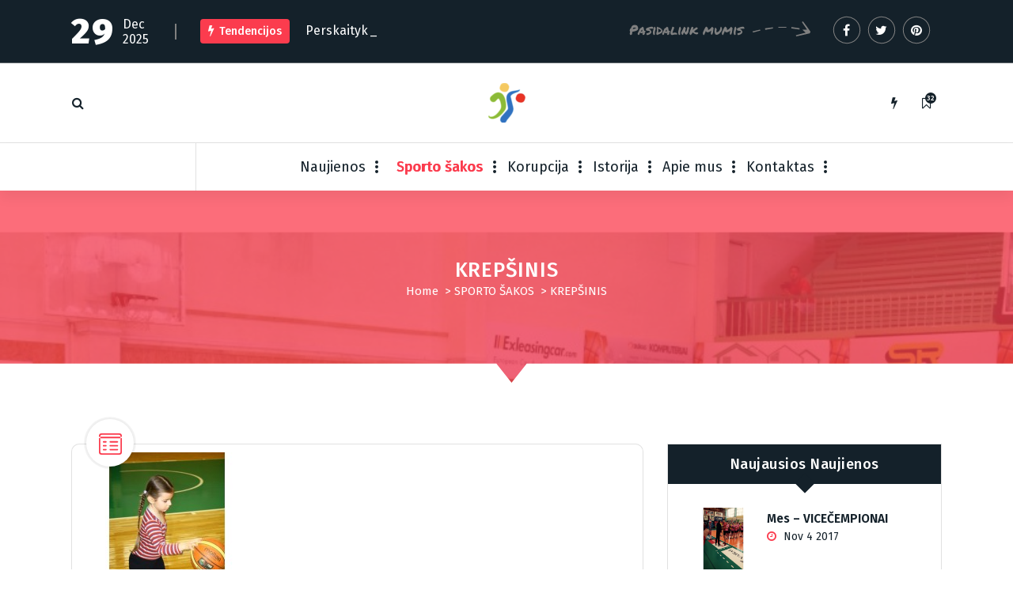

--- FILE ---
content_type: text/html; charset=UTF-8
request_url: https://zsm.lt/sporto-sakos/krepsinis/
body_size: 15327
content:
<!DOCTYPE html>
<html lang="en-US">
	<head>
		<meta charset="UTF-8">
		<meta name="viewport" content="width=device-width, initial-scale=1">
		<link rel="profile" href="https://gmpg.org/xfn/11">
					<link rel="pingback" href="https://zsm.lt/xmlrpc.php">
		
		<meta name='robots' content='index, follow, max-image-preview:large, max-snippet:-1, max-video-preview:-1' />

	<!-- This site is optimized with the Yoast SEO plugin v19.0 - https://yoast.com/wordpress/plugins/seo/ -->
	<title>KREPŠINIS - ZSM</title>
	<link rel="canonical" href="https://zsm.lt/sporto-sakos/krepsinis/" />
	<meta property="og:locale" content="en_US" />
	<meta property="og:type" content="article" />
	<meta property="og:title" content="KREPŠINIS - ZSM" />
	<meta property="og:description" content="Tai – komandinė sporto šaka, kurioje žaidžiama kamuoliu. Krepšinis žaidžiamas aikštelėje, kurioje 2 komandų žaidėjai stengiasi surinkti kuo daugiau taškų, mėtydami kamuolį į specialų krepšį. Tai pati populiariausia sporto šaka Lietuvoje ir viena populiariausių sporto šakų JAV, pietų ir pietryčių Europoje, buvusiose Tarybų Sąjungos ir Jugoslavijos šalyse, Argentinoje, Filipinuose, Libane, Kinijoje, Angoloje, Senegale. Valmieroje ( Latvija) vyko Europos jaunimo krepšinio lygos ( EYBL) merginų U-18 superfinalai. Šioje grupėje žaidė 14 [&hellip;]" />
	<meta property="og:url" content="https://zsm.lt/sporto-sakos/krepsinis/" />
	<meta property="og:site_name" content="ZSM" />
	<meta property="article:published_time" content="2021-05-23T16:12:45+00:00" />
	<meta property="og:image" content="https://zsm.lt/wp-content/uploads/2021/05/img_8260-220x220_resize.jpeg" />
	<meta property="og:image:width" content="220" />
	<meta property="og:image:height" content="220" />
	<meta property="og:image:type" content="image/jpeg" />
	<meta name="twitter:card" content="summary_large_image" />
	<meta name="twitter:label1" content="Written by" />
	<meta name="twitter:data1" content="zetsm" />
	<meta name="twitter:label2" content="Est. reading time" />
	<meta name="twitter:data2" content="1 minute" />
	<script type="application/ld+json" class="yoast-schema-graph">{"@context":"https://schema.org","@graph":[{"@type":"WebSite","@id":"https://zsm.lt/#website","url":"https://zsm.lt/","name":"ZSM","description":"","potentialAction":[{"@type":"SearchAction","target":{"@type":"EntryPoint","urlTemplate":"https://zsm.lt/?s={search_term_string}"},"query-input":"required name=search_term_string"}],"inLanguage":"en-US"},{"@type":"ImageObject","inLanguage":"en-US","@id":"https://zsm.lt/sporto-sakos/krepsinis/#primaryimage","url":"https://zsm.lt/wp-content/uploads/2021/05/img_8260-220x220_resize.jpeg","contentUrl":"https://zsm.lt/wp-content/uploads/2021/05/img_8260-220x220_resize.jpeg","width":220,"height":220},{"@type":"WebPage","@id":"https://zsm.lt/sporto-sakos/krepsinis/#webpage","url":"https://zsm.lt/sporto-sakos/krepsinis/","name":"KREPŠINIS - ZSM","isPartOf":{"@id":"https://zsm.lt/#website"},"primaryImageOfPage":{"@id":"https://zsm.lt/sporto-sakos/krepsinis/#primaryimage"},"datePublished":"2021-05-23T16:12:45+00:00","dateModified":"2021-05-23T16:12:45+00:00","author":{"@id":"https://zsm.lt/#/schema/person/b92313bdb64b4863d22a215c2ce2ad79"},"breadcrumb":{"@id":"https://zsm.lt/sporto-sakos/krepsinis/#breadcrumb"},"inLanguage":"en-US","potentialAction":[{"@type":"ReadAction","target":["https://zsm.lt/sporto-sakos/krepsinis/"]}]},{"@type":"BreadcrumbList","@id":"https://zsm.lt/sporto-sakos/krepsinis/#breadcrumb","itemListElement":[{"@type":"ListItem","position":1,"name":"Home","item":"https://zsm.lt/"},{"@type":"ListItem","position":2,"name":"Naujienos","item":"https://zsm.lt/naujienos/"},{"@type":"ListItem","position":3,"name":"KREPŠINIS"}]},{"@type":"Person","@id":"https://zsm.lt/#/schema/person/b92313bdb64b4863d22a215c2ce2ad79","name":"zetsm","image":{"@type":"ImageObject","inLanguage":"en-US","@id":"https://zsm.lt/#/schema/person/image/","url":"https://zsm.lt/wp-content/uploads/2021/05/cropped-logo1-150x150.png","contentUrl":"https://zsm.lt/wp-content/uploads/2021/05/cropped-logo1-150x150.png","caption":"zetsm"},"sameAs":["https://zsm.lt"],"url":"https://zsm.lt/author/zetsm/"}]}</script>
	<!-- / Yoast SEO plugin. -->


<link rel='dns-prefetch' href='//fonts.googleapis.com' />
<link rel="alternate" type="application/rss+xml" title="ZSM &raquo; Feed" href="https://zsm.lt/feed/" />
<link rel="alternate" type="application/rss+xml" title="ZSM &raquo; Comments Feed" href="https://zsm.lt/comments/feed/" />
<link rel="alternate" type="application/rss+xml" title="ZSM &raquo; KREPŠINIS Comments Feed" href="https://zsm.lt/sporto-sakos/krepsinis/feed/" />
<link rel="alternate" title="oEmbed (JSON)" type="application/json+oembed" href="https://zsm.lt/wp-json/oembed/1.0/embed?url=https%3A%2F%2Fzsm.lt%2Fsporto-sakos%2Fkrepsinis%2F" />
<link rel="alternate" title="oEmbed (XML)" type="text/xml+oembed" href="https://zsm.lt/wp-json/oembed/1.0/embed?url=https%3A%2F%2Fzsm.lt%2Fsporto-sakos%2Fkrepsinis%2F&#038;format=xml" />
<style type="text/css" media="all">
.wpautoterms-footer{background-color:#ffffff;text-align:center;}
.wpautoterms-footer a{color:#000000;font-family:Arial, sans-serif;font-size:14px;}
.wpautoterms-footer .separator{color:#cccccc;font-family:Arial, sans-serif;font-size:14px;}</style>
<style id='wp-img-auto-sizes-contain-inline-css' type='text/css'>
img:is([sizes=auto i],[sizes^="auto," i]){contain-intrinsic-size:3000px 1500px}
/*# sourceURL=wp-img-auto-sizes-contain-inline-css */
</style>
<style id='wp-emoji-styles-inline-css' type='text/css'>

	img.wp-smiley, img.emoji {
		display: inline !important;
		border: none !important;
		box-shadow: none !important;
		height: 1em !important;
		width: 1em !important;
		margin: 0 0.07em !important;
		vertical-align: -0.1em !important;
		background: none !important;
		padding: 0 !important;
	}
/*# sourceURL=wp-emoji-styles-inline-css */
</style>
<style id='wp-block-library-inline-css' type='text/css'>
:root{--wp-block-synced-color:#7a00df;--wp-block-synced-color--rgb:122,0,223;--wp-bound-block-color:var(--wp-block-synced-color);--wp-editor-canvas-background:#ddd;--wp-admin-theme-color:#007cba;--wp-admin-theme-color--rgb:0,124,186;--wp-admin-theme-color-darker-10:#006ba1;--wp-admin-theme-color-darker-10--rgb:0,107,160.5;--wp-admin-theme-color-darker-20:#005a87;--wp-admin-theme-color-darker-20--rgb:0,90,135;--wp-admin-border-width-focus:2px}@media (min-resolution:192dpi){:root{--wp-admin-border-width-focus:1.5px}}.wp-element-button{cursor:pointer}:root .has-very-light-gray-background-color{background-color:#eee}:root .has-very-dark-gray-background-color{background-color:#313131}:root .has-very-light-gray-color{color:#eee}:root .has-very-dark-gray-color{color:#313131}:root .has-vivid-green-cyan-to-vivid-cyan-blue-gradient-background{background:linear-gradient(135deg,#00d084,#0693e3)}:root .has-purple-crush-gradient-background{background:linear-gradient(135deg,#34e2e4,#4721fb 50%,#ab1dfe)}:root .has-hazy-dawn-gradient-background{background:linear-gradient(135deg,#faaca8,#dad0ec)}:root .has-subdued-olive-gradient-background{background:linear-gradient(135deg,#fafae1,#67a671)}:root .has-atomic-cream-gradient-background{background:linear-gradient(135deg,#fdd79a,#004a59)}:root .has-nightshade-gradient-background{background:linear-gradient(135deg,#330968,#31cdcf)}:root .has-midnight-gradient-background{background:linear-gradient(135deg,#020381,#2874fc)}:root{--wp--preset--font-size--normal:16px;--wp--preset--font-size--huge:42px}.has-regular-font-size{font-size:1em}.has-larger-font-size{font-size:2.625em}.has-normal-font-size{font-size:var(--wp--preset--font-size--normal)}.has-huge-font-size{font-size:var(--wp--preset--font-size--huge)}.has-text-align-center{text-align:center}.has-text-align-left{text-align:left}.has-text-align-right{text-align:right}.has-fit-text{white-space:nowrap!important}#end-resizable-editor-section{display:none}.aligncenter{clear:both}.items-justified-left{justify-content:flex-start}.items-justified-center{justify-content:center}.items-justified-right{justify-content:flex-end}.items-justified-space-between{justify-content:space-between}.screen-reader-text{border:0;clip-path:inset(50%);height:1px;margin:-1px;overflow:hidden;padding:0;position:absolute;width:1px;word-wrap:normal!important}.screen-reader-text:focus{background-color:#ddd;clip-path:none;color:#444;display:block;font-size:1em;height:auto;left:5px;line-height:normal;padding:15px 23px 14px;text-decoration:none;top:5px;width:auto;z-index:100000}html :where(.has-border-color){border-style:solid}html :where([style*=border-top-color]){border-top-style:solid}html :where([style*=border-right-color]){border-right-style:solid}html :where([style*=border-bottom-color]){border-bottom-style:solid}html :where([style*=border-left-color]){border-left-style:solid}html :where([style*=border-width]){border-style:solid}html :where([style*=border-top-width]){border-top-style:solid}html :where([style*=border-right-width]){border-right-style:solid}html :where([style*=border-bottom-width]){border-bottom-style:solid}html :where([style*=border-left-width]){border-left-style:solid}html :where(img[class*=wp-image-]){height:auto;max-width:100%}:where(figure){margin:0 0 1em}html :where(.is-position-sticky){--wp-admin--admin-bar--position-offset:var(--wp-admin--admin-bar--height,0px)}@media screen and (max-width:600px){html :where(.is-position-sticky){--wp-admin--admin-bar--position-offset:0px}}

/*# sourceURL=wp-block-library-inline-css */
</style><style id='global-styles-inline-css' type='text/css'>
:root{--wp--preset--aspect-ratio--square: 1;--wp--preset--aspect-ratio--4-3: 4/3;--wp--preset--aspect-ratio--3-4: 3/4;--wp--preset--aspect-ratio--3-2: 3/2;--wp--preset--aspect-ratio--2-3: 2/3;--wp--preset--aspect-ratio--16-9: 16/9;--wp--preset--aspect-ratio--9-16: 9/16;--wp--preset--color--black: #000000;--wp--preset--color--cyan-bluish-gray: #abb8c3;--wp--preset--color--white: #ffffff;--wp--preset--color--pale-pink: #f78da7;--wp--preset--color--vivid-red: #cf2e2e;--wp--preset--color--luminous-vivid-orange: #ff6900;--wp--preset--color--luminous-vivid-amber: #fcb900;--wp--preset--color--light-green-cyan: #7bdcb5;--wp--preset--color--vivid-green-cyan: #00d084;--wp--preset--color--pale-cyan-blue: #8ed1fc;--wp--preset--color--vivid-cyan-blue: #0693e3;--wp--preset--color--vivid-purple: #9b51e0;--wp--preset--gradient--vivid-cyan-blue-to-vivid-purple: linear-gradient(135deg,rgb(6,147,227) 0%,rgb(155,81,224) 100%);--wp--preset--gradient--light-green-cyan-to-vivid-green-cyan: linear-gradient(135deg,rgb(122,220,180) 0%,rgb(0,208,130) 100%);--wp--preset--gradient--luminous-vivid-amber-to-luminous-vivid-orange: linear-gradient(135deg,rgb(252,185,0) 0%,rgb(255,105,0) 100%);--wp--preset--gradient--luminous-vivid-orange-to-vivid-red: linear-gradient(135deg,rgb(255,105,0) 0%,rgb(207,46,46) 100%);--wp--preset--gradient--very-light-gray-to-cyan-bluish-gray: linear-gradient(135deg,rgb(238,238,238) 0%,rgb(169,184,195) 100%);--wp--preset--gradient--cool-to-warm-spectrum: linear-gradient(135deg,rgb(74,234,220) 0%,rgb(151,120,209) 20%,rgb(207,42,186) 40%,rgb(238,44,130) 60%,rgb(251,105,98) 80%,rgb(254,248,76) 100%);--wp--preset--gradient--blush-light-purple: linear-gradient(135deg,rgb(255,206,236) 0%,rgb(152,150,240) 100%);--wp--preset--gradient--blush-bordeaux: linear-gradient(135deg,rgb(254,205,165) 0%,rgb(254,45,45) 50%,rgb(107,0,62) 100%);--wp--preset--gradient--luminous-dusk: linear-gradient(135deg,rgb(255,203,112) 0%,rgb(199,81,192) 50%,rgb(65,88,208) 100%);--wp--preset--gradient--pale-ocean: linear-gradient(135deg,rgb(255,245,203) 0%,rgb(182,227,212) 50%,rgb(51,167,181) 100%);--wp--preset--gradient--electric-grass: linear-gradient(135deg,rgb(202,248,128) 0%,rgb(113,206,126) 100%);--wp--preset--gradient--midnight: linear-gradient(135deg,rgb(2,3,129) 0%,rgb(40,116,252) 100%);--wp--preset--font-size--small: 13px;--wp--preset--font-size--medium: 20px;--wp--preset--font-size--large: 36px;--wp--preset--font-size--x-large: 42px;--wp--preset--spacing--20: 0.44rem;--wp--preset--spacing--30: 0.67rem;--wp--preset--spacing--40: 1rem;--wp--preset--spacing--50: 1.5rem;--wp--preset--spacing--60: 2.25rem;--wp--preset--spacing--70: 3.38rem;--wp--preset--spacing--80: 5.06rem;--wp--preset--shadow--natural: 6px 6px 9px rgba(0, 0, 0, 0.2);--wp--preset--shadow--deep: 12px 12px 50px rgba(0, 0, 0, 0.4);--wp--preset--shadow--sharp: 6px 6px 0px rgba(0, 0, 0, 0.2);--wp--preset--shadow--outlined: 6px 6px 0px -3px rgb(255, 255, 255), 6px 6px rgb(0, 0, 0);--wp--preset--shadow--crisp: 6px 6px 0px rgb(0, 0, 0);}:where(.is-layout-flex){gap: 0.5em;}:where(.is-layout-grid){gap: 0.5em;}body .is-layout-flex{display: flex;}.is-layout-flex{flex-wrap: wrap;align-items: center;}.is-layout-flex > :is(*, div){margin: 0;}body .is-layout-grid{display: grid;}.is-layout-grid > :is(*, div){margin: 0;}:where(.wp-block-columns.is-layout-flex){gap: 2em;}:where(.wp-block-columns.is-layout-grid){gap: 2em;}:where(.wp-block-post-template.is-layout-flex){gap: 1.25em;}:where(.wp-block-post-template.is-layout-grid){gap: 1.25em;}.has-black-color{color: var(--wp--preset--color--black) !important;}.has-cyan-bluish-gray-color{color: var(--wp--preset--color--cyan-bluish-gray) !important;}.has-white-color{color: var(--wp--preset--color--white) !important;}.has-pale-pink-color{color: var(--wp--preset--color--pale-pink) !important;}.has-vivid-red-color{color: var(--wp--preset--color--vivid-red) !important;}.has-luminous-vivid-orange-color{color: var(--wp--preset--color--luminous-vivid-orange) !important;}.has-luminous-vivid-amber-color{color: var(--wp--preset--color--luminous-vivid-amber) !important;}.has-light-green-cyan-color{color: var(--wp--preset--color--light-green-cyan) !important;}.has-vivid-green-cyan-color{color: var(--wp--preset--color--vivid-green-cyan) !important;}.has-pale-cyan-blue-color{color: var(--wp--preset--color--pale-cyan-blue) !important;}.has-vivid-cyan-blue-color{color: var(--wp--preset--color--vivid-cyan-blue) !important;}.has-vivid-purple-color{color: var(--wp--preset--color--vivid-purple) !important;}.has-black-background-color{background-color: var(--wp--preset--color--black) !important;}.has-cyan-bluish-gray-background-color{background-color: var(--wp--preset--color--cyan-bluish-gray) !important;}.has-white-background-color{background-color: var(--wp--preset--color--white) !important;}.has-pale-pink-background-color{background-color: var(--wp--preset--color--pale-pink) !important;}.has-vivid-red-background-color{background-color: var(--wp--preset--color--vivid-red) !important;}.has-luminous-vivid-orange-background-color{background-color: var(--wp--preset--color--luminous-vivid-orange) !important;}.has-luminous-vivid-amber-background-color{background-color: var(--wp--preset--color--luminous-vivid-amber) !important;}.has-light-green-cyan-background-color{background-color: var(--wp--preset--color--light-green-cyan) !important;}.has-vivid-green-cyan-background-color{background-color: var(--wp--preset--color--vivid-green-cyan) !important;}.has-pale-cyan-blue-background-color{background-color: var(--wp--preset--color--pale-cyan-blue) !important;}.has-vivid-cyan-blue-background-color{background-color: var(--wp--preset--color--vivid-cyan-blue) !important;}.has-vivid-purple-background-color{background-color: var(--wp--preset--color--vivid-purple) !important;}.has-black-border-color{border-color: var(--wp--preset--color--black) !important;}.has-cyan-bluish-gray-border-color{border-color: var(--wp--preset--color--cyan-bluish-gray) !important;}.has-white-border-color{border-color: var(--wp--preset--color--white) !important;}.has-pale-pink-border-color{border-color: var(--wp--preset--color--pale-pink) !important;}.has-vivid-red-border-color{border-color: var(--wp--preset--color--vivid-red) !important;}.has-luminous-vivid-orange-border-color{border-color: var(--wp--preset--color--luminous-vivid-orange) !important;}.has-luminous-vivid-amber-border-color{border-color: var(--wp--preset--color--luminous-vivid-amber) !important;}.has-light-green-cyan-border-color{border-color: var(--wp--preset--color--light-green-cyan) !important;}.has-vivid-green-cyan-border-color{border-color: var(--wp--preset--color--vivid-green-cyan) !important;}.has-pale-cyan-blue-border-color{border-color: var(--wp--preset--color--pale-cyan-blue) !important;}.has-vivid-cyan-blue-border-color{border-color: var(--wp--preset--color--vivid-cyan-blue) !important;}.has-vivid-purple-border-color{border-color: var(--wp--preset--color--vivid-purple) !important;}.has-vivid-cyan-blue-to-vivid-purple-gradient-background{background: var(--wp--preset--gradient--vivid-cyan-blue-to-vivid-purple) !important;}.has-light-green-cyan-to-vivid-green-cyan-gradient-background{background: var(--wp--preset--gradient--light-green-cyan-to-vivid-green-cyan) !important;}.has-luminous-vivid-amber-to-luminous-vivid-orange-gradient-background{background: var(--wp--preset--gradient--luminous-vivid-amber-to-luminous-vivid-orange) !important;}.has-luminous-vivid-orange-to-vivid-red-gradient-background{background: var(--wp--preset--gradient--luminous-vivid-orange-to-vivid-red) !important;}.has-very-light-gray-to-cyan-bluish-gray-gradient-background{background: var(--wp--preset--gradient--very-light-gray-to-cyan-bluish-gray) !important;}.has-cool-to-warm-spectrum-gradient-background{background: var(--wp--preset--gradient--cool-to-warm-spectrum) !important;}.has-blush-light-purple-gradient-background{background: var(--wp--preset--gradient--blush-light-purple) !important;}.has-blush-bordeaux-gradient-background{background: var(--wp--preset--gradient--blush-bordeaux) !important;}.has-luminous-dusk-gradient-background{background: var(--wp--preset--gradient--luminous-dusk) !important;}.has-pale-ocean-gradient-background{background: var(--wp--preset--gradient--pale-ocean) !important;}.has-electric-grass-gradient-background{background: var(--wp--preset--gradient--electric-grass) !important;}.has-midnight-gradient-background{background: var(--wp--preset--gradient--midnight) !important;}.has-small-font-size{font-size: var(--wp--preset--font-size--small) !important;}.has-medium-font-size{font-size: var(--wp--preset--font-size--medium) !important;}.has-large-font-size{font-size: var(--wp--preset--font-size--large) !important;}.has-x-large-font-size{font-size: var(--wp--preset--font-size--x-large) !important;}
/*# sourceURL=global-styles-inline-css */
</style>

<style id='classic-theme-styles-inline-css' type='text/css'>
/*! This file is auto-generated */
.wp-block-button__link{color:#fff;background-color:#32373c;border-radius:9999px;box-shadow:none;text-decoration:none;padding:calc(.667em + 2px) calc(1.333em + 2px);font-size:1.125em}.wp-block-file__button{background:#32373c;color:#fff;text-decoration:none}
/*# sourceURL=/wp-includes/css/classic-themes.min.css */
</style>
<link rel='stylesheet' id='mpp_gutenberg-css' href='https://zsm.lt/wp-content/plugins/metronet-profile-picture/dist/blocks.style.build.css?ver=2.6.0' type='text/css' media='all' />
<link rel='stylesheet' id='wpautoterms_css-css' href='https://zsm.lt/wp-content/plugins/auto-terms-of-service-and-privacy-policy/css/wpautoterms.css?ver=6.9' type='text/css' media='all' />
<link rel='stylesheet' id='fiona-blog-front-widget-css-css' href='https://zsm.lt/wp-content/plugins/clever-fox//inc/fiona-blog/widgets/assets/css/widget.css?ver=6.9' type='text/css' media='all' />
<link rel='stylesheet' id='font-awesome-css' href='https://zsm.lt/wp-content/themes/fiona-blog/assets/css/fonts/font-awesome/css/font-awesome.min.css?ver=6.9' type='text/css' media='all' />
<link rel='stylesheet' id='contact-form-7-css' href='https://zsm.lt/wp-content/plugins/contact-form-7/includes/css/styles.css?ver=5.5.6.1' type='text/css' media='all' />
<link rel='stylesheet' id='tiny-slider-css' href='https://zsm.lt/wp-content/themes/fiona-blog/assets/css/tiny-slider.css?ver=6.9' type='text/css' media='all' />
<link rel='stylesheet' id='fiona-blog-editor-style-css' href='https://zsm.lt/wp-content/themes/fiona-blog/assets/css/editor-style.css?ver=6.9' type='text/css' media='all' />
<link rel='stylesheet' id='fiona-blog-default-css' href='https://zsm.lt/wp-content/themes/fiona-blog/assets/css/color/default.css?ver=6.9' type='text/css' media='all' />
<link rel='stylesheet' id='fiona-blog-theme-css-css' href='https://zsm.lt/wp-content/themes/fiona-blog/assets/css/theme.css?ver=6.9' type='text/css' media='all' />
<link rel='stylesheet' id='fiona-blog-menus-css' href='https://zsm.lt/wp-content/themes/fiona-blog/assets/css/menu.css?ver=6.9' type='text/css' media='all' />
<link rel='stylesheet' id='fiona-blog-widgets-css' href='https://zsm.lt/wp-content/themes/fiona-blog/assets/css/widgets.css?ver=6.9' type='text/css' media='all' />
<link rel='stylesheet' id='fiona-blog-main-css' href='https://zsm.lt/wp-content/themes/fiona-blog/assets/css/main.css?ver=6.9' type='text/css' media='all' />
<link rel='stylesheet' id='fiona-blog-media-query-css' href='https://zsm.lt/wp-content/themes/fiona-blog/assets/css/responsive.css?ver=6.9' type='text/css' media='all' />
<link rel='stylesheet' id='fiona-blog-woocommerce-css' href='https://zsm.lt/wp-content/themes/fiona-blog/assets/css/woo.css?ver=6.9' type='text/css' media='all' />
<link rel='stylesheet' id='fiona-blog-style-css' href='https://zsm.lt/wp-content/themes/fiona-blog/style.css?ver=6.9' type='text/css' media='all' />
<style id='fiona-blog-style-inline-css' type='text/css'>
.breadcrumb-content {
					min-height: 243px;
				}
.breadcrumb-area {
					background-image: url(https://zsm.lt/wp-content/uploads/2021/05/0e4dd5448662bb3504d39f043545c998-800x600_resize.jpeg);
					background-attachment: scroll;
				}

.logo img, .mobile-logo img {
					max-width: 140px;
				}
 body{ 
			font-size: 15px;
			line-height: 1.5;
			text-transform: inherit;
			font-style: inherit;
		}
 h1{ 
				font-size: px;
				line-height: ;
				text-transform: inherit;
				font-style: inherit;
			}
 h2{ 
				font-size: px;
				line-height: ;
				text-transform: inherit;
				font-style: inherit;
			}
 h3{ 
				font-size: px;
				line-height: ;
				text-transform: inherit;
				font-style: inherit;
			}
 h4{ 
				font-size: px;
				line-height: ;
				text-transform: inherit;
				font-style: inherit;
			}
 h5{ 
				font-size: px;
				line-height: ;
				text-transform: inherit;
				font-style: inherit;
			}
 h6{ 
				font-size: px;
				line-height: ;
				text-transform: inherit;
				font-style: inherit;
			}
.theme-slider:after {
					opacity: 0.5;
					background: #000000;
				}

/*# sourceURL=fiona-blog-style-inline-css */
</style>
<link rel='stylesheet' id='fiona-blog-fonts-css' href='//fonts.googleapis.com/css?family=Poppins%3A300%2C300i%2C400%2C400i%2C500%2C500i%2C600%2C600i%2C700%2C700i%2C800%2C800i%2C900%2C900i&#038;subset=latin%2Clatin-ext' type='text/css' media='all' />
<link rel='stylesheet' id='animate-css' href='https://zsm.lt/wp-content/plugins/clever-fox//inc/assets/css/animate.css?ver=6.9' type='text/css' media='all' />
<link rel='stylesheet' id='wp-block-paragraph-css' href='https://zsm.lt/wp-includes/blocks/paragraph/style.min.css?ver=6.9' type='text/css' media='all' />
<script type="text/javascript" src="https://zsm.lt/wp-includes/js/jquery/jquery.min.js?ver=3.7.1" id="jquery-core-js"></script>
<script type="text/javascript" src="https://zsm.lt/wp-includes/js/jquery/jquery-migrate.min.js?ver=3.4.1" id="jquery-migrate-js"></script>
<script type="text/javascript" src="https://zsm.lt/wp-includes/js/dist/dom-ready.min.js?ver=f77871ff7694fffea381" id="wp-dom-ready-js"></script>
<script type="text/javascript" src="https://zsm.lt/wp-content/plugins/auto-terms-of-service-and-privacy-policy/js/base.js?ver=2.4.9" id="wpautoterms_base-js"></script>
<script type="text/javascript" src="https://zsm.lt/wp-content/themes/fiona-blog/assets/js/tiny-slider.js?ver=6.9" id="tiny-slider-js"></script>
<link rel="https://api.w.org/" href="https://zsm.lt/wp-json/" /><link rel="alternate" title="JSON" type="application/json" href="https://zsm.lt/wp-json/wp/v2/posts/515" /><link rel="EditURI" type="application/rsd+xml" title="RSD" href="https://zsm.lt/xmlrpc.php?rsd" />
<meta name="generator" content="WordPress 6.9" />
<link rel='shortlink' href='https://zsm.lt/?p=515' />
	<style type="text/css">
			.site-title,
		.site-description {
			position: absolute;
			clip: rect(1px, 1px, 1px, 1px);
		}
		</style>
	<link rel="icon" href="https://zsm.lt/wp-content/uploads/2021/05/cropped-logo1-32x32.png" sizes="32x32" />
<link rel="icon" href="https://zsm.lt/wp-content/uploads/2021/05/cropped-logo1-192x192.png" sizes="192x192" />
<link rel="apple-touch-icon" href="https://zsm.lt/wp-content/uploads/2021/05/cropped-logo1-180x180.png" />
<meta name="msapplication-TileImage" content="https://zsm.lt/wp-content/uploads/2021/05/cropped-logo1-270x270.png" />
	</head>
<body class="wp-singular post-template-default single single-post postid-515 single-format-standard wp-custom-logo wp-theme-fiona-blog">

	<div id="page" class="site">
		<a class="skip-link screen-reader-text" href="#content">Skip to content</a>
	
	<header id="header-section" class="header header-one">
        <!--===// Start: Header Above
        =================================-->
			
		<div id="above-header" class="header-above-info d-av-block d-none wow fadeInDown">
			<div class="header-widget">
				<div class="av-container">
					<div class="av-columns-area">
						<div class="av-column-7">
							<div class="widget-left text-av-left text-center">
								<aside class="widget widget_text">
									<div class="trending-box">
																					<div class="trending-date">
												<span class="t-day">29</span><span class="t-all">Dec 2025</span>											</div>
																					<hr class="trending-border">
											<div class="trending">
												<h3><i class="fa fa-flash"></i>Tendencijos</h3>
												<div class="text-sliding breaking-news">            
													<span class="typewrite" data-period="2000" data-type='[ "Perskaitykite naujausius mūsų straipsnius" ]'></span><span class="wrap"></span>
												</div>
											</div>
											
									</div>
								</aside>
							</div>
						</div>
							<div class="av-column-5">
								<div class="widget-right text-av-right text-center"> 
																			<aside class="widget widget_social_widget">
											<h2>Pasidalink mumis</h2>
											<ul>
																									<li><a href="https://www.facebook.com/sharer/sharer.php?u=https://zsm.lt/"><i class="fa fa-facebook"></i><svg class="round-svg-circle"><circle cx="50%" cy="50%" r="49%"></circle><circle cx="50%" cy="50%" r="49%"></circle></svg></a></li>
																									<li><a href="https://twitter.com/intent/tweet?url=https://zsm.lt/&#038;text="><i class="fa fa-twitter"></i><svg class="round-svg-circle"><circle cx="50%" cy="50%" r="49%"></circle><circle cx="50%" cy="50%" r="49%"></circle></svg></a></li>
																									<li><a href="https://pinterest.com/pin/create/button/?url=https://zsm.lt/&#038;media=&#038;description="><i class="fa fa-pinterest"></i><svg class="round-svg-circle"><circle cx="50%" cy="50%" r="49%"></circle><circle cx="50%" cy="50%" r="49%"></circle></svg></a></li>
																							</ul>
										</aside>
																	</div>	
							</div>
					</div>
				</div>
			</div>
		</div>
		
        <!--===// End: Header Top
        =================================-->  
		<!-- Header Widget Info -->
	    <div class="header-widget-info d-none d-av-block">
	        <div class="av-container">
	            <div class="header-wrapper">                
	                <div class="flex-fill">
	                    <div class="header-info">
	                        <div class="header-item widget-left">
	                        	<div class="menu-right">
		                            <ul class="header-wrap-right">
	                                	                                    <li class="search-button">
	                                        <button id="view-search-btn" class="header-search-toggle"><i class="fa fa-search"></i></button>
											<!-- Quik search -->
											<div class="view-search-btn header-search-popup">
												<div class="search-overlay-layer"></div>
												<form role="search" method="get" class="search-form" action="https://zsm.lt/" aria-label="Site Search">
													<span class="screen-reader-text">Search for:</span>
													<input type="search" class="search-field header-search-field" placeholder="Type To Search" name="s" id="popfocus" value="" autofocus>
													<button type="submit" class="search-submit"><i class="fa fa-search"></i></button>
												</form>
												<button type="button" class="close-style header-search-close"></button>
											</div>
											<!-- / -->
										</li>  
																			</ul>
	                            </div>
	                        </div>
	                    </div>
	                </div>
	                <div class="flex-fill">
	                    <div class="logo text-center">
			                <a href="https://zsm.lt/" class="custom-logo-link" rel="home"><img width="50" height="50" src="https://zsm.lt/wp-content/uploads/2021/05/cropped-logo-2.png" class="custom-logo" alt="ZSM" decoding="async" /></a>										            </div>
	                </div>
	                <div class="flex-fill">
	                    <div class="header-info">
	                        <div class="header-item widget-right">
	                            <div class="menu-right">
	                                <ul class="header-wrap-right">
	                                	<li class="flash-toolkit-list">
											<aside class="flash-toolkit">
												<button type="button" class="flash-hover"><i class="fa fa-flash"></i></button>
											</aside>
										</li>
	                                	<li class="bookmark-toolkit-list">
											<aside class="bookmark-toolkit">
												<a href="https://zsm.lt/wp-admin/" class="bookmark-hover"><i class="fa fa-bookmark-o"></i><span class="bookmark-total">32</span></a>
												<ul>
													<li><a href="https://zsm.lt/wp-admin/">Login to add posts to your read later list</a></li>
												</ul>
											</aside>
										</li>
	                                </ul>
	                            </div>
	                        </div>
	                    </div>
	                </div>
	            </div>
	        </div>
	    </div>
	    <!-- / -->

        <div class="navigator-wrapper">
	        <!--===// Start: Mobile Toggle
	        =================================-->
	        <div class="theme-mobile-nav sticky-nav "> 
	            <div class="av-container">
	                <div class="av-columns-area">
	                    <div class="av-column-12">
	                        <div class="theme-mobile-menu">
	                        	<div class="mobile-logo">
	                            	<div class="logo">
										<a href="https://zsm.lt/" class="custom-logo-link" rel="home"><img width="50" height="50" src="https://zsm.lt/wp-content/uploads/2021/05/cropped-logo-2.png" class="custom-logo" alt="ZSM" decoding="async" /></a>																			</div>
	                            </div>
	                            <div class="menu-toggle-wrap">
	                            	<div class="mobile-menu-right"></div>
									<div class="hamburger-menu">
										<button type="button" class="menu-toggle">
											<div class="top-bun"></div>
											<div class="meat"></div>
											<div class="bottom-bun"></div>
										</button>
									</div>
								</div>
	                            <div id="mobile-m" class="mobile-menu">
	                                <button type="button" class="header-close-menu close-style"></button>
	                            </div>
	                            <div class="headtop-mobi">
	                                <div class="header-toggle"><button type="button" class="header-above-toggle"><span></span></button></div>
									<div id="mob-h-top" class="mobi-head-top"></div>
								</div>
	                        </div>
	                    </div>
	                </div>
	            </div>        
	        </div>
	        <!--===// End: Mobile Toggle
	        =================================-->

	        <!--===// Start: Navigation
	        =================================-->
	        <div class="nav-area d-none d-av-block">
	        	<div class="navbar-area sticky-nav ">
		            <div class="av-container">
		                <div class="av-columns-area">
		                	<div class="av-column-2 my-auto">
		                		<div class="menu-right">
	                                <ul class="header-wrap-right">
																					
	                                </ul>                            
	                            </div>
		                	</div>
		                    <div class="av-column-10 my-auto">
		                        <div class="theme-menu">
		                            <nav class="menubar">
		                               <ul id="menu-main-menu" class="menu-wrap"><li itemscope="itemscope" itemtype="https://www.schema.org/SiteNavigationElement" id="menu-item-510" class="menu-item menu-item-type-post_type menu-item-object-page current_page_parent menu-item-510 nav-item"><a title="Naujienos" href="https://zsm.lt/naujienos/" class="nav-link"data-hover="Naujienos">Naujienos</a></li>
<li itemscope="itemscope" itemtype="https://www.schema.org/SiteNavigationElement" id="menu-item-525" class="menu-item menu-item-type-taxonomy menu-item-object-category current-post-ancestor current-menu-ancestor current-menu-parent current-post-parent menu-item-has-children dropdown active menu-item-525 nav-item"><a title="Sporto šakos" href="https://zsm.lt/category/sporto-sakos/" class="nav-link"data-hover="Sporto šakos">Sporto šakos</a>
<span class='mobile-toggler d-av-none'><button type='button' class='fa fa-chevron-right' aria-label='Mobile Toggler'></button></span><ul class="dropdown-menu"  role="menu">
	<li itemscope="itemscope" itemtype="https://www.schema.org/SiteNavigationElement" id="menu-item-530" class="menu-item menu-item-type-post_type menu-item-object-post current-menu-item active menu-item-530 nav-item"><a title="KREPŠINIS" href="https://zsm.lt/sporto-sakos/krepsinis/" class="dropdown-item" aria-current="page"data-hover="KREPŠINIS">KREPŠINIS</a></li>
	<li itemscope="itemscope" itemtype="https://www.schema.org/SiteNavigationElement" id="menu-item-526" class="menu-item menu-item-type-post_type menu-item-object-post menu-item-526 nav-item"><a title="TINKLINIS" href="https://zsm.lt/sporto-sakos/tinklinis/" class="dropdown-item"data-hover="TINKLINIS">TINKLINIS</a></li>
	<li itemscope="itemscope" itemtype="https://www.schema.org/SiteNavigationElement" id="menu-item-527" class="menu-item menu-item-type-post_type menu-item-object-post menu-item-527 nav-item"><a title="REGBIS" href="https://zsm.lt/sporto-sakos/regbis/" class="dropdown-item"data-hover="REGBIS">REGBIS</a></li>
	<li itemscope="itemscope" itemtype="https://www.schema.org/SiteNavigationElement" id="menu-item-528" class="menu-item menu-item-type-post_type menu-item-object-post menu-item-528 nav-item"><a title="Šachmatai" href="https://zsm.lt/sporto-sakos/sachmatai/" class="dropdown-item"data-hover="Šachmatai">Šachmatai</a></li>
	<li itemscope="itemscope" itemtype="https://www.schema.org/SiteNavigationElement" id="menu-item-529" class="menu-item menu-item-type-post_type menu-item-object-post menu-item-529 nav-item"><a title="Šaškės" href="https://zsm.lt/sporto-sakos/saskes/" class="dropdown-item"data-hover="Šaškės">Šaškės</a></li>
</ul>
</li>
<li itemscope="itemscope" itemtype="https://www.schema.org/SiteNavigationElement" id="menu-item-513" class="menu-item menu-item-type-post_type menu-item-object-page menu-item-513 nav-item"><a title="Korupcija" href="https://zsm.lt/korupcija/" class="nav-link"data-hover="Korupcija">Korupcija</a></li>
<li itemscope="itemscope" itemtype="https://www.schema.org/SiteNavigationElement" id="menu-item-511" class="menu-item menu-item-type-post_type menu-item-object-page menu-item-511 nav-item"><a title="Istorija" href="https://zsm.lt/istorija/" class="nav-link"data-hover="Istorija">Istorija</a></li>
<li itemscope="itemscope" itemtype="https://www.schema.org/SiteNavigationElement" id="menu-item-514" class="menu-item menu-item-type-post_type menu-item-object-page menu-item-514 nav-item"><a title="Apie mus" href="https://zsm.lt/apie-mus/" class="nav-link"data-hover="Apie mus">Apie mus</a></li>
<li itemscope="itemscope" itemtype="https://www.schema.org/SiteNavigationElement" id="menu-item-512" class="menu-item menu-item-type-post_type menu-item-object-page menu-item-512 nav-item"><a title="Kontaktas" href="https://zsm.lt/kontaktai/" class="nav-link"data-hover="Kontaktas">Kontaktas</a></li>
</ul>                   
		                            </nav>
											                            <div class="menu-right">
		                                <ul class="header-wrap-right">   
													                                </ul>                            
		                            </div>
		                        </div>
		                    </div>
		                </div>
		            </div>
		        </div>
	        </div>
	        <!--===// End:  Navigation
	        =================================-->
	    </div>
	    
		<!-- Author Popup -->
		<div class="author-popup">
			<div class="author-overlay-layer"></div>
		    <div class="author-div">
				<div class="author-anim">
					<button type="button" class="close-style author-close"></button>
					<div class="author-content">
		       								</div>
				</div>
		    </div>
		</div>
		<!-- / -->
    </header>
    <!-- End: Header
    =================================-->
<section id="breadcrumb-section" class="breadcrumb-area breadcrumb-center">
	<div class="av-container">
		<div class="av-columns-area">
			<div class="av-column-12">
				<div class="breadcrumb-content">
					<div class="breadcrumb-heading">
						<h2>
							KREPŠINIS						</h2>
					</div>
					<ol class="breadcrumb-list">
						<li><a href="https://zsm.lt">Home</a> &nbsp&gt;&nbsp<a href="https://zsm.lt/category/sporto-sakos/">SPORTO ŠAKOS</a> &nbsp&gt;&nbsp<li class="active">KREPŠINIS</li></li>					</ol>	
				</div>                    
			</div>
		</div>
	</div> <!-- container -->
</section>
	
	<div id="content" class="fiona-blog-content">
	<section id="blog-section" class="blog-section av-py-default">
	<div class="av-container">
		<div class="av-columns-area">
			<div id="av-primary-content" class="av-column-8 av-pb-default av-pt-default wow fadeInUp">
															<article id="post-515" class="post-items post-filter mb-6 post-515 post type-post status-publish format-standard has-post-thumbnail hentry category-sporto-sakos">
	<span class="post-format">
		<div class="post-shape">
			<div class="postIconFill"></div>
					
			<div class="post-icon">
				<svg xmlns="http://www.w3.org/2000/svg" width="29" height="27"><path d="M8.847 11.66h-3.02a.92.92 0 010-1.84h3.02a.92.92 0 010 1.84zm14.5 0h-9.062a.92.92 0 010-1.84h9.062a.92.92 0 01.001 1.84zm-14.5 4.91h-3.02a.925.925 0 010-1.85h3.02a.925.925 0 010 1.85zm14.5 0h-9.062a.925.925 0 010-1.85h9.062a.925.925 0 01.001 1.85zm-14.5 4.9h-3.02a.92.92 0 010-1.84h3.02a.92.92 0 010 1.84zm14.5 0h-9.062a.92.92 0 010-1.84h9.062a.92.92 0 01.001 1.84zM25.676 27H3.321a3.357 3.357 0 01-3.322-3.38V3.37A3.348 3.348 0 013.321 0h22.356A3.349 3.349 0 0129 3.37v20.25A3.358 3.358 0 0125.677 27zM3.32 1.84a1.525 1.525 0 00-1.51 1.53v20.25a1.527 1.527 0 001.51 1.54h22.356a1.527 1.527 0 001.51-1.54V3.37a1.525 1.525 0 00-1.51-1.53H3.321zm24.772 4.29H.905a.92.92 0 010-1.84h27.188a.92.92 0 010 1.84z" fill="var(--sp-primary)" fill-rule="evenodd"/></svg>
		   	</div>
			
				</div>
	</span>
		<figure class="post-image-figure">
		<div class="post-image">
			<img width="220" height="220" src="https://zsm.lt/wp-content/uploads/2021/05/img_8260-220x220_resize.jpeg" class="attachment-post-thumbnail size-post-thumbnail wp-post-image" alt="" decoding="async" srcset="https://zsm.lt/wp-content/uploads/2021/05/img_8260-220x220_resize.jpeg 220w, https://zsm.lt/wp-content/uploads/2021/05/img_8260-220x220_resize-150x150.jpeg 150w" sizes="(max-width: 220px) 100vw, 220px" />		</div>
	</figure>
		<div class="post-content post-padding">
		<div class="post-meta">								
			<span class="post-list">
				<ul class="post-categories">
					<li><a href="https://zsm.lt/sporto-sakos/krepsinis/"><i class="fa fa-tag"></i><a href="https://zsm.lt/category/sporto-sakos/" rel="category tag">SPORTO ŠAKOS</a></a></li>
									</ul>
			</span>
			<span class="posted-on post-date">
				<a href="https://zsm.lt/2021/05/"><span>23</span>May</a>
			</span>
		</div>
		<h5 class="post-title">KREPŠINIS</h5>
<p>Tai – komandinė sporto šaka, kurioje žaidžiama kamuoliu. Krepšinis žaidžiamas aikštelėje, kurioje 2 komandų žaidėjai stengiasi surinkti kuo daugiau taškų, mėtydami kamuolį į specialų krepšį. Tai pati populiariausia sporto šaka Lietuvoje ir viena populiariausių sporto šakų JAV, pietų ir pietryčių Europoje, buvusiose Tarybų Sąjungos ir Jugoslavijos šalyse, Argentinoje, Filipinuose, Libane, Kinijoje, Angoloje, Senegale.</p>



<p>Valmieroje ( Latvija) vyko Europos jaunimo krepšinio lygos ( EYBL) merginų U-18 superfinalai. Šioje grupėje žaidė 14 komandų iš Suomijos, Šv edijos, Rusijos, Ukrainos, Lenkijos, Baltarusijos, Latvijos, Estijos ir Lietuvos. Lietuvos garbę gynė ir marijampolietė Kamilė Berenytė ( trenerė Elvyra Šablinskienė). Superfinale lietuvaitės susitiko su Estijos klubo &#8220;Audentes&#8221; atstovėmis ir įveikė jas 58: 52, trečioje vietoje liko Švedijos BC &#8221; Lulea&#8221; krepšininkės.&nbsp;&nbsp;Breste ( Baltarusija) vyko Europos jaunimo krepšinio lygos ( EYBL) jaunesnių merginų U-16 superfinalai. Lietuvos komandoje žaidė kita marijampolietė &nbsp;&nbsp;Rasa&nbsp;Knyzaitė ( treneris Stasys Žaliabarštis ). Superfinalas nebuvo sėkmingas lietuvaitėms &#8211; jos liko penktoje vietoje.</p>
	</div>
</article> 
													
				<div class="av-column-12">	
	<div id="comments" class="comments-area">
				<div id="respond" class="comment-respond">
		<h3 id="reply-title" class="comment-reply-title">Leave a Reply <small><a rel="nofollow" id="cancel-comment-reply-link" href="/sporto-sakos/krepsinis/#respond" style="display:none;">Cancel reply</a></small></h3><form action="https://zsm.lt/wp-comments-post.php" method="post" id="commentform" class="comment-form"><p class="comment-notes"><span id="email-notes">Your email address will not be published.</span> <span class="required-field-message">Required fields are marked <span class="required">*</span></span></p><p class="comment-form-comment"><label for="comment">Comment <span class="required">*</span></label> <textarea id="comment" name="comment" cols="45" rows="8" maxlength="65525" required></textarea></p><p class="comment-form-author"><label for="author">Name <span class="required">*</span></label> <input id="author" name="author" type="text" value="" size="30" maxlength="245" autocomplete="name" required /></p>
<p class="comment-form-email"><label for="email">Email <span class="required">*</span></label> <input id="email" name="email" type="email" value="" size="30" maxlength="100" aria-describedby="email-notes" autocomplete="email" required /></p>
<p class="comment-form-url"><label for="url">Website</label> <input id="url" name="url" type="url" value="" size="30" maxlength="200" autocomplete="url" /></p>
<p class="comment-form-cookies-consent"><input id="wp-comment-cookies-consent" name="wp-comment-cookies-consent" type="checkbox" value="yes" /> <label for="wp-comment-cookies-consent">Save my name, email, and website in this browser for the next time I comment.</label></p>
<p class="form-submit"><input name="submit" type="submit" id="submit" class="submit" value="Post Comment" /> <input type='hidden' name='comment_post_ID' value='515' id='comment_post_ID' />
<input type='hidden' name='comment_parent' id='comment_parent' value='0' />
</p></form>	</div><!-- #respond -->
		</div>
</div>				</div>
			<div id="av-secondary-content" class="av-column-4 av-pt-default av-pb-default wow fadeInUp">
	<section class="sidebar">
		<aside id="fiona_blog_post_categories_widget-2" class="widget widget_fiona_blog_post_categories_widget">			
								<h5 class="widget-title">Naujausios naujienos</h5>
								<div class="post-widgeted">
										
					<article class="post-item-list">
						<figure class="post-image-figure">
							<div class="post-image">
								<img width="800" height="600" src="https://zsm.lt/wp-content/uploads/2021/05/c137a5e9a5e95944325762f325b8e1f5-800x600_resize.jpeg" class="attachment-post-thumbnail size-post-thumbnail wp-post-image" alt="" decoding="async" loading="lazy" srcset="https://zsm.lt/wp-content/uploads/2021/05/c137a5e9a5e95944325762f325b8e1f5-800x600_resize.jpeg 800w, https://zsm.lt/wp-content/uploads/2021/05/c137a5e9a5e95944325762f325b8e1f5-800x600_resize-300x225.jpeg 300w, https://zsm.lt/wp-content/uploads/2021/05/c137a5e9a5e95944325762f325b8e1f5-800x600_resize-768x576.jpeg 768w" sizes="auto, (max-width: 800px) 100vw, 800px" />							</div>
						</figure>
						<div class="post-content">
							<!--div class="post-meta">
								<span class="post-list">
									<ul class="post-categories"><li><a href="https://zsm.lt/naujienos/mes-vicecempionai/"><a href="https://zsm.lt/category/naujienos/" rel="category tag">Naujienos</a></a></li></ul>
								</span>
								<span class="author-name">
									<i class="fa fa-user-secret"></i> <a href="https://zsm.lt/author/zetsm/">zetsm</a>
								</span>
							</div-->
							<h5 class="post-title">Mes &#8211; VICEČEMPIONAI</h5> 
							<div class="post-meta">
								<span class="posted-on post-date">
									<a href="2017/11/04"><i class="fa fa-clock-o"></i> Nov 4 2017</a>
								</span>
							</div>
						</div>
					</article>
										
					<article class="post-item-list">
						<figure class="post-image-figure">
							<div class="post-image">
								<img width="800" height="600" src="https://zsm.lt/wp-content/uploads/2021/05/632f5192424a657e32fc7640f99e4f76-800x600_resize.jpeg" class="attachment-post-thumbnail size-post-thumbnail wp-post-image" alt="" decoding="async" loading="lazy" srcset="https://zsm.lt/wp-content/uploads/2021/05/632f5192424a657e32fc7640f99e4f76-800x600_resize.jpeg 800w, https://zsm.lt/wp-content/uploads/2021/05/632f5192424a657e32fc7640f99e4f76-800x600_resize-300x225.jpeg 300w, https://zsm.lt/wp-content/uploads/2021/05/632f5192424a657e32fc7640f99e4f76-800x600_resize-768x576.jpeg 768w" sizes="auto, (max-width: 800px) 100vw, 800px" />							</div>
						</figure>
						<div class="post-content">
							<!--div class="post-meta">
								<span class="post-list">
									<ul class="post-categories"><li><a href="https://zsm.lt/naujienos/zaidimu-sporto-mokyklos-tinklininkams-lietuvos-jauniu-sporto-zaidyniu-bronzos-medaliai/"><a href="https://zsm.lt/category/naujienos/" rel="category tag">Naujienos</a></a></li></ul>
								</span>
								<span class="author-name">
									<i class="fa fa-user-secret"></i> <a href="https://zsm.lt/author/zetsm/">zetsm</a>
								</span>
							</div-->
							<h5 class="post-title">ŽAIDIMŲ SPORTO MOKYKLOS TINKLININKAMS &#8211; LIETUVOS JAUNIŲ SPORTO ŽAIDYNIŲ BRONZOS MEDALIAI</h5> 
							<div class="post-meta">
								<span class="posted-on post-date">
									<a href="2017/10/14"><i class="fa fa-clock-o"></i> Oct 14 2017</a>
								</span>
							</div>
						</div>
					</article>
										
					<article class="post-item-list">
						<figure class="post-image-figure">
							<div class="post-image">
								<img width="800" height="600" src="https://zsm.lt/wp-content/uploads/2021/05/3eb637adcbddb807ae3dccc70e75ef0c-800x600_resize.jpeg" class="attachment-post-thumbnail size-post-thumbnail wp-post-image" alt="" decoding="async" loading="lazy" srcset="https://zsm.lt/wp-content/uploads/2021/05/3eb637adcbddb807ae3dccc70e75ef0c-800x600_resize.jpeg 800w, https://zsm.lt/wp-content/uploads/2021/05/3eb637adcbddb807ae3dccc70e75ef0c-800x600_resize-300x225.jpeg 300w, https://zsm.lt/wp-content/uploads/2021/05/3eb637adcbddb807ae3dccc70e75ef0c-800x600_resize-768x576.jpeg 768w" sizes="auto, (max-width: 800px) 100vw, 800px" />							</div>
						</figure>
						<div class="post-content">
							<!--div class="post-meta">
								<span class="post-list">
									<ul class="post-categories"><li><a href="https://zsm.lt/naujienos/marijampoles-savivaldybes-mero-taure-zsm-alvarsui/"><a href="https://zsm.lt/category/naujienos/" rel="category tag">Naujienos</a></a></li></ul>
								</span>
								<span class="author-name">
									<i class="fa fa-user-secret"></i> <a href="https://zsm.lt/author/zetsm/">zetsm</a>
								</span>
							</div-->
							<h5 class="post-title">MARIJAMPOLĖS SAVIVALDYBĖS MERO TAURĖ &#8211; ŽSM &#8211; &#8220;ALVARSUI&#8221;</h5> 
							<div class="post-meta">
								<span class="posted-on post-date">
									<a href="2016/10/07"><i class="fa fa-clock-o"></i> Oct 7 2016</a>
								</span>
							</div>
						</div>
					</article>
										
					<article class="post-item-list">
						<figure class="post-image-figure">
							<div class="post-image">
								<img width="800" height="600" src="https://zsm.lt/wp-content/uploads/2021/05/32a55a2971686d11606135a0412bd819-800x600_resize.jpeg" class="attachment-post-thumbnail size-post-thumbnail wp-post-image" alt="" decoding="async" loading="lazy" srcset="https://zsm.lt/wp-content/uploads/2021/05/32a55a2971686d11606135a0412bd819-800x600_resize.jpeg 800w, https://zsm.lt/wp-content/uploads/2021/05/32a55a2971686d11606135a0412bd819-800x600_resize-300x225.jpeg 300w, https://zsm.lt/wp-content/uploads/2021/05/32a55a2971686d11606135a0412bd819-800x600_resize-768x576.jpeg 768w" sizes="auto, (max-width: 800px) 100vw, 800px" />							</div>
						</figure>
						<div class="post-content">
							<!--div class="post-meta">
								<span class="post-list">
									<ul class="post-categories"><li><a href="https://zsm.lt/naujienos/sekmingas-saskininku-pasirodymas-lietuvos-cempionate/"><a href="https://zsm.lt/category/naujienos/" rel="category tag">Naujienos</a></a></li></ul>
								</span>
								<span class="author-name">
									<i class="fa fa-user-secret"></i> <a href="https://zsm.lt/author/zetsm/">zetsm</a>
								</span>
							</div-->
							<h5 class="post-title">SĖKMINGAS ŠAŠKININKŲ PASIRODYMAS LIETUVOS ČEMPIONATE</h5> 
							<div class="post-meta">
								<span class="posted-on post-date">
									<a href="2016/09/23"><i class="fa fa-clock-o"></i> Sep 23 2016</a>
								</span>
							</div>
						</div>
					</article>
										
					<article class="post-item-list">
						<figure class="post-image-figure">
							<div class="post-image">
								<img width="800" height="600" src="https://zsm.lt/wp-content/uploads/2021/05/3fcc0f3a24eb17e62c9065b66152d9ed-800x600_resize.jpeg" class="attachment-post-thumbnail size-post-thumbnail wp-post-image" alt="" decoding="async" loading="lazy" srcset="https://zsm.lt/wp-content/uploads/2021/05/3fcc0f3a24eb17e62c9065b66152d9ed-800x600_resize.jpeg 800w, https://zsm.lt/wp-content/uploads/2021/05/3fcc0f3a24eb17e62c9065b66152d9ed-800x600_resize-300x225.jpeg 300w, https://zsm.lt/wp-content/uploads/2021/05/3fcc0f3a24eb17e62c9065b66152d9ed-800x600_resize-768x576.jpeg 768w" sizes="auto, (max-width: 800px) 100vw, 800px" />							</div>
						</figure>
						<div class="post-content">
							<!--div class="post-meta">
								<span class="post-list">
									<ul class="post-categories"><li><a href="https://zsm.lt/naujienos/mergaiciu-u14-krepsionio-cempionato-b-diviziono-medaliai-buvo-isdalinti-marijampoleje/"><a href="https://zsm.lt/category/naujienos/" rel="category tag">Naujienos</a></a></li></ul>
								</span>
								<span class="author-name">
									<i class="fa fa-user-secret"></i> <a href="https://zsm.lt/author/zetsm/">zetsm</a>
								</span>
							</div-->
							<h5 class="post-title">MERGAIČIŲ U14 KREPŠIONIO ČEMPIONATO B DIVIZIONO MEDALIAI BUVO IŠDALINTI MARIJAMPOLĖJE</h5> 
							<div class="post-meta">
								<span class="posted-on post-date">
									<a href="2016/03/13"><i class="fa fa-clock-o"></i> Mar 13 2016</a>
								</span>
							</div>
						</div>
					</article>
										
					<article class="post-item-list">
						<figure class="post-image-figure">
							<div class="post-image">
								<img width="800" height="600" src="https://zsm.lt/wp-content/uploads/2021/05/93dbbff04d6752dc51b7cad708658bc9-800x600_resize.jpeg" class="attachment-post-thumbnail size-post-thumbnail wp-post-image" alt="" decoding="async" loading="lazy" srcset="https://zsm.lt/wp-content/uploads/2021/05/93dbbff04d6752dc51b7cad708658bc9-800x600_resize.jpeg 800w, https://zsm.lt/wp-content/uploads/2021/05/93dbbff04d6752dc51b7cad708658bc9-800x600_resize-300x225.jpeg 300w, https://zsm.lt/wp-content/uploads/2021/05/93dbbff04d6752dc51b7cad708658bc9-800x600_resize-768x576.jpeg 768w" sizes="auto, (max-width: 800px) 100vw, 800px" />							</div>
						</figure>
						<div class="post-content">
							<!--div class="post-meta">
								<span class="post-list">
									<ul class="post-categories"><li><a href="https://zsm.lt/naujienos/lietuvos-moksleiviu-saskiu-pirmenybes-marijampoleje/"><a href="https://zsm.lt/category/naujienos/" rel="category tag">Naujienos</a></a></li></ul>
								</span>
								<span class="author-name">
									<i class="fa fa-user-secret"></i> <a href="https://zsm.lt/author/zetsm/">zetsm</a>
								</span>
							</div-->
							<h5 class="post-title">Lietuvos moksleivių šaškių pirmenybės Marijampolėje</h5> 
							<div class="post-meta">
								<span class="posted-on post-date">
									<a href="2015/04/03"><i class="fa fa-clock-o"></i> Apr 3 2015</a>
								</span>
							</div>
						</div>
					</article>
										
					<article class="post-item-list">
						<figure class="post-image-figure">
							<div class="post-image">
								<img width="800" height="600" src="https://zsm.lt/wp-content/uploads/2021/05/3323804348563275798ad5a3cdd2f341-800x600_resize.jpeg" class="attachment-post-thumbnail size-post-thumbnail wp-post-image" alt="" decoding="async" loading="lazy" srcset="https://zsm.lt/wp-content/uploads/2021/05/3323804348563275798ad5a3cdd2f341-800x600_resize.jpeg 800w, https://zsm.lt/wp-content/uploads/2021/05/3323804348563275798ad5a3cdd2f341-800x600_resize-300x225.jpeg 300w, https://zsm.lt/wp-content/uploads/2021/05/3323804348563275798ad5a3cdd2f341-800x600_resize-768x576.jpeg 768w" sizes="auto, (max-width: 800px) 100vw, 800px" />							</div>
						</figure>
						<div class="post-content">
							<!--div class="post-meta">
								<span class="post-list">
									<ul class="post-categories"><li><a href="https://zsm.lt/naujienos/bronzinis-marijampoles-zsm-krepsininkiu-finisas/"><a href="https://zsm.lt/category/naujienos/" rel="category tag">Naujienos</a></a></li></ul>
								</span>
								<span class="author-name">
									<i class="fa fa-user-secret"></i> <a href="https://zsm.lt/author/zetsm/">zetsm</a>
								</span>
							</div-->
							<h5 class="post-title">BRONZINIS MARIJAMPOLĖS ŽSM KREPŠININKIŲ FINIŠAS</h5> 
							<div class="post-meta">
								<span class="posted-on post-date">
									<a href="2015/02/10"><i class="fa fa-clock-o"></i> Feb 10 2015</a>
								</span>
							</div>
						</div>
					</article>
										
					<article class="post-item-list">
						<figure class="post-image-figure">
							<div class="post-image">
								<img width="800" height="600" src="https://zsm.lt/wp-content/uploads/2021/05/ee0ad3ada61faf1344b06a0757daddd8-800x600_resize.jpeg" class="attachment-post-thumbnail size-post-thumbnail wp-post-image" alt="" decoding="async" loading="lazy" srcset="https://zsm.lt/wp-content/uploads/2021/05/ee0ad3ada61faf1344b06a0757daddd8-800x600_resize.jpeg 800w, https://zsm.lt/wp-content/uploads/2021/05/ee0ad3ada61faf1344b06a0757daddd8-800x600_resize-300x225.jpeg 300w, https://zsm.lt/wp-content/uploads/2021/05/ee0ad3ada61faf1344b06a0757daddd8-800x600_resize-768x576.jpeg 768w" sizes="auto, (max-width: 800px) 100vw, 800px" />							</div>
						</figure>
						<div class="post-content">
							<!--div class="post-meta">
								<span class="post-list">
									<ul class="post-categories"><li><a href="https://zsm.lt/naujienos/mazuju-krepsininku-debiutas-tarptautiniame-turnyre/"><a href="https://zsm.lt/category/naujienos/" rel="category tag">Naujienos</a></a></li></ul>
								</span>
								<span class="author-name">
									<i class="fa fa-user-secret"></i> <a href="https://zsm.lt/author/zetsm/">zetsm</a>
								</span>
							</div-->
							<h5 class="post-title">MAŽŲJŲ KREPŠININKŲ DEBIUTAS TARPTAUTINIAME TURNYRE</h5> 
							<div class="post-meta">
								<span class="posted-on post-date">
									<a href="2014/08/13"><i class="fa fa-clock-o"></i> Aug 13 2014</a>
								</span>
							</div>
						</div>
					</article>
										
					<article class="post-item-list">
						<figure class="post-image-figure">
							<div class="post-image">
								<img width="800" height="600" src="https://zsm.lt/wp-content/uploads/2021/05/477fbd51ee31dcd0498bf7d9078e2a55-800x600_resize.jpeg" class="attachment-post-thumbnail size-post-thumbnail wp-post-image" alt="" decoding="async" loading="lazy" srcset="https://zsm.lt/wp-content/uploads/2021/05/477fbd51ee31dcd0498bf7d9078e2a55-800x600_resize.jpeg 800w, https://zsm.lt/wp-content/uploads/2021/05/477fbd51ee31dcd0498bf7d9078e2a55-800x600_resize-300x225.jpeg 300w, https://zsm.lt/wp-content/uploads/2021/05/477fbd51ee31dcd0498bf7d9078e2a55-800x600_resize-768x576.jpeg 768w" sizes="auto, (max-width: 800px) 100vw, 800px" />							</div>
						</figure>
						<div class="post-content">
							<!--div class="post-meta">
								<span class="post-list">
									<ul class="post-categories"><li><a href="https://zsm.lt/naujienos/lietuvos-vaiku-ir-jauniu-simtalangiu-saskiu-cempionatas-finisavo-marijampoleje/"><a href="https://zsm.lt/category/naujienos/" rel="category tag">Naujienos</a></a></li></ul>
								</span>
								<span class="author-name">
									<i class="fa fa-user-secret"></i> <a href="https://zsm.lt/author/zetsm/">zetsm</a>
								</span>
							</div-->
							<h5 class="post-title">Lietuvos vaikų ir jaunių šimtalangių šaškių čempionatas finišavo Marijampolėje</h5> 
							<div class="post-meta">
								<span class="posted-on post-date">
									<a href="2014/08/06"><i class="fa fa-clock-o"></i> Aug 6 2014</a>
								</span>
							</div>
						</div>
					</article>
										
					<article class="post-item-list">
						<figure class="post-image-figure">
							<div class="post-image">
								<img width="800" height="600" src="https://zsm.lt/wp-content/uploads/2021/05/c9099153ffe901ddfff941afbc5bc751-800x600_resize.jpeg" class="attachment-post-thumbnail size-post-thumbnail wp-post-image" alt="" decoding="async" loading="lazy" srcset="https://zsm.lt/wp-content/uploads/2021/05/c9099153ffe901ddfff941afbc5bc751-800x600_resize.jpeg 800w, https://zsm.lt/wp-content/uploads/2021/05/c9099153ffe901ddfff941afbc5bc751-800x600_resize-300x225.jpeg 300w, https://zsm.lt/wp-content/uploads/2021/05/c9099153ffe901ddfff941afbc5bc751-800x600_resize-768x576.jpeg 768w" sizes="auto, (max-width: 800px) 100vw, 800px" />							</div>
						</figure>
						<div class="post-content">
							<!--div class="post-meta">
								<span class="post-list">
									<ul class="post-categories"><li><a href="https://zsm.lt/naujienos/panevezyje-spindejo-jaunosios-krepsinio-zvaigzdes/"><a href="https://zsm.lt/category/naujienos/" rel="category tag">Naujienos</a></a></li></ul>
								</span>
								<span class="author-name">
									<i class="fa fa-user-secret"></i> <a href="https://zsm.lt/author/zetsm/">zetsm</a>
								</span>
							</div-->
							<h5 class="post-title">Panevėžyje spindėjo jaunosios krepšinio žvaigždės</h5> 
							<div class="post-meta">
								<span class="posted-on post-date">
									<a href="2014/01/12"><i class="fa fa-clock-o"></i> Jan 12 2014</a>
								</span>
							</div>
						</div>
					</article>
									</div>
			</aside><aside id="media_image-3" class="widget widget_media_image"><h5 class="widget-title">Draugai ir rėmėjai</h5><a href="https://all.accor.com/hotel/9570/index.en.shtml#origin=mercure"><img width="300" height="225" src="https://zsm.lt/wp-content/uploads/2021/05/0392980cbc7d9b8e73b8b9714bc62e1c-800x600_resize-300x225.jpeg" class="image wp-image-238  attachment-medium size-medium" alt="" style="max-width: 100%; height: auto;" decoding="async" loading="lazy" srcset="https://zsm.lt/wp-content/uploads/2021/05/0392980cbc7d9b8e73b8b9714bc62e1c-800x600_resize-300x225.jpeg 300w, https://zsm.lt/wp-content/uploads/2021/05/0392980cbc7d9b8e73b8b9714bc62e1c-800x600_resize-768x576.jpeg 768w, https://zsm.lt/wp-content/uploads/2021/05/0392980cbc7d9b8e73b8b9714bc62e1c-800x600_resize.jpeg 800w" sizes="auto, (max-width: 300px) 100vw, 300px" /></a></aside><aside id="media_image-4" class="widget widget_media_image"><a href="https://www.mantinga.lt/"><img width="180" height="111" src="https://zsm.lt/wp-content/uploads/2021/05/logas_mantinga-180x0_resizeToWidth.jpeg" class="image wp-image-552  attachment-full size-full" alt="" style="max-width: 100%; height: auto;" decoding="async" loading="lazy" /></a></aside><aside id="media_image-5" class="widget widget_media_image"><a href="https://www.facebook.com/Aldonos-Mincevi%C4%8Dien%C4%97s-%C5%A0ako%C4%8Diai-425352870935654/"><img width="150" height="79" src="https://zsm.lt/wp-content/uploads/2021/05/sakociai-180x0_resizeToWidth.png" class="image wp-image-553  attachment-full size-full" alt="" style="max-width: 100%; height: auto;" decoding="async" loading="lazy" /></a></aside><aside id="media_image-6" class="widget widget_media_image"><a href="https://www.suvalkietis.lt/"><img width="120" height="120" src="https://zsm.lt/wp-content/uploads/2021/05/suvalkietis02-180x0_resizeToWidth.jpeg" class="image wp-image-554  attachment-full size-full" alt="" style="max-width: 100%; height: auto;" decoding="async" loading="lazy" srcset="https://zsm.lt/wp-content/uploads/2021/05/suvalkietis02-180x0_resizeToWidth.jpeg 120w, https://zsm.lt/wp-content/uploads/2021/05/suvalkietis02-180x0_resizeToWidth-24x24.jpeg 24w, https://zsm.lt/wp-content/uploads/2021/05/suvalkietis02-180x0_resizeToWidth-48x48.jpeg 48w, https://zsm.lt/wp-content/uploads/2021/05/suvalkietis02-180x0_resizeToWidth-96x96.jpeg 96w" sizes="auto, (max-width: 120px) 100vw, 120px" /></a></aside><aside id="media_image-7" class="widget widget_media_image"><a href="https://suduvosgidas.lt/"><img width="180" height="58" src="https://zsm.lt/wp-content/uploads/2021/05/sgbaneris-180x0_resizeToWidth.jpeg" class="image wp-image-555  attachment-full size-full" alt="" style="max-width: 100%; height: auto;" decoding="async" loading="lazy" /></a></aside>	</section>
</div>		</div>
	</div>
</section>
<!--===// Start: Footer
    =================================-->
    <footer id="footer-section" class="footer-section footer">
					<div class="footer-main">
				<div class="av-container">
					<div class="av-columns-area wow fadeInDown">
						<div class="av-column-3 mb-av-0 mb-4"><aside id="media_image-2" class="widget widget_media_image"><img width="50" height="50" src="https://zsm.lt/wp-content/uploads/2021/05/cropped-logo-2.png" class="image wp-image-534  attachment-full size-full" alt="" style="max-width: 100%; height: auto;" decoding="async" loading="lazy" /></aside></div><div class="av-column-3 mb-av-0 mb-4"><aside id="nav_menu-2" class="widget widget_nav_menu"><h5 class="widget-title">Apie mūsų svetainę</h5><div class="menu-footer-container"><ul id="menu-footer" class="menu"><li id="menu-item-542" class="menu-item menu-item-type-post_type menu-item-object-page current_page_parent menu-item-542"><a href="https://zsm.lt/naujienos/">Naujienos</a></li>
<li id="menu-item-543" class="menu-item menu-item-type-post_type menu-item-object-page menu-item-543"><a href="https://zsm.lt/istorija/">Istorija</a></li>
<li id="menu-item-545" class="menu-item menu-item-type-post_type menu-item-object-page menu-item-545"><a href="https://zsm.lt/apie-mus/">Apie mus</a></li>
<li id="menu-item-544" class="menu-item menu-item-type-post_type menu-item-object-page menu-item-544"><a href="https://zsm.lt/kontaktai/">Kontaktas</a></li>
<li id="menu-item-551" class="menu-item menu-item-type-post_type menu-item-object-wpautoterms_page menu-item-privacy-policy menu-item-551"><a rel="privacy-policy" href="https://zsm.lt/wpautoterms/privatumo-politika/">Privatumo politika</a></li>
</ul></div></aside></div>
		<div class="av-column-3 mb-av-0 mb-4"><aside id="recent-posts-3" class="widget widget_recent_entries">
		<h5 class="widget-title">Skaityti daugiau</h5>
		<ul>
											<li>
					<a href="https://zsm.lt/sporto-sakos/kazino-zaidimai/">Kazino žaidimai</a>
									</li>
											<li>
					<a href="https://zsm.lt/sporto-sakos/tinklinis/">TINKLINIS</a>
									</li>
											<li>
					<a href="https://zsm.lt/sporto-sakos/regbis/">REGBIS</a>
									</li>
											<li>
					<a href="https://zsm.lt/sporto-sakos/sachmatai/">Šachmatai</a>
									</li>
											<li>
					<a href="https://zsm.lt/sporto-sakos/saskes/">Šaškės</a>
									</li>
					</ul>

		</aside></div><div class="av-column-3 mb-av-0 mb-4"><aside id="text-4" class="widget widget_text"><h5 class="widget-title">Palaikykite sportą</h5>			<div class="textwidget"><ul>
<li><a href="https://www.lsu.lt/">Lietuvos sporto universitetas</a></li>
<li><a href="https://www.smm.lt/">Švietimo, mokslo ir sporto ministerija</a></li>
<li><a href="https://lietuvossportomuziejus.lt/">Lietuvos sporto muziejus</a></li>
</ul>
</div>
		</aside></div>					</div>
				</div>
			</div>
			
		 <div class="footer-copyright">
            <div class="av-container">
                <div class="av-columns-area">
					<div class="av-column-12 av-md-column-12">
						<div class="footer-copy widget-center">
															<div class="widget-center text-av-center text-center">            
									<div class="copyright-text">
										Autorių teisės © 2025 ZSM									</div>
								</div>
							 						</div>
					</div>					
                </div>
            </div>
        </div>
    </footer>
    <!-- End: Footer
    =================================-->
<!-- ScrollUp -->
	<button type=button class="scrollup"><i class="fa fa-arrow-up"></i></button>
	
<!-- / -->  
</div>
</div>
<script type="speculationrules">
{"prefetch":[{"source":"document","where":{"and":[{"href_matches":"/*"},{"not":{"href_matches":["/wp-*.php","/wp-admin/*","/wp-content/uploads/*","/wp-content/*","/wp-content/plugins/*","/wp-content/themes/fiona-blog/*","/*\\?(.+)"]}},{"not":{"selector_matches":"a[rel~=\"nofollow\"]"}},{"not":{"selector_matches":".no-prefetch, .no-prefetch a"}}]},"eagerness":"conservative"}]}
</script>
<script type="text/javascript" src="https://zsm.lt/wp-content/plugins/metronet-profile-picture/js/mpp-frontend.js?ver=2.6.0" id="mpp_gutenberg_tabs-js"></script>
<script type="text/javascript" src="https://zsm.lt/wp-includes/js/dist/vendor/wp-polyfill.min.js?ver=3.15.0" id="wp-polyfill-js"></script>
<script type="text/javascript" id="contact-form-7-js-extra">
/* <![CDATA[ */
var wpcf7 = {"api":{"root":"https://zsm.lt/wp-json/","namespace":"contact-form-7/v1"}};
//# sourceURL=contact-form-7-js-extra
/* ]]> */
</script>
<script type="text/javascript" src="https://zsm.lt/wp-content/plugins/contact-form-7/includes/js/index.js?ver=5.5.6.1" id="contact-form-7-js"></script>
<script type="text/javascript" src="https://zsm.lt/wp-content/themes/fiona-blog/assets/js/jquery.ripples.min.js?ver=6.9" id="jquery-ripples-js"></script>
<script type="text/javascript" src="https://zsm.lt/wp-content/themes/fiona-blog/assets/js/wow.min.js?ver=6.9" id="wow-min-js"></script>
<script type="text/javascript" src="https://zsm.lt/wp-content/themes/fiona-blog/assets/js/theme.js?ver=6.9" id="fiona-blog-theme-js-js"></script>
<script type="text/javascript" src="https://zsm.lt/wp-content/themes/fiona-blog/assets/js/custom.js?ver=6.9" id="fiona-blog-custom-js-js"></script>
<script type="text/javascript" src="https://zsm.lt/wp-includes/js/comment-reply.min.js?ver=6.9" id="comment-reply-js" async="async" data-wp-strategy="async" fetchpriority="low"></script>
<script id="wp-emoji-settings" type="application/json">
{"baseUrl":"https://s.w.org/images/core/emoji/17.0.2/72x72/","ext":".png","svgUrl":"https://s.w.org/images/core/emoji/17.0.2/svg/","svgExt":".svg","source":{"concatemoji":"https://zsm.lt/wp-includes/js/wp-emoji-release.min.js?ver=6.9"}}
</script>
<script type="module">
/* <![CDATA[ */
/*! This file is auto-generated */
const a=JSON.parse(document.getElementById("wp-emoji-settings").textContent),o=(window._wpemojiSettings=a,"wpEmojiSettingsSupports"),s=["flag","emoji"];function i(e){try{var t={supportTests:e,timestamp:(new Date).valueOf()};sessionStorage.setItem(o,JSON.stringify(t))}catch(e){}}function c(e,t,n){e.clearRect(0,0,e.canvas.width,e.canvas.height),e.fillText(t,0,0);t=new Uint32Array(e.getImageData(0,0,e.canvas.width,e.canvas.height).data);e.clearRect(0,0,e.canvas.width,e.canvas.height),e.fillText(n,0,0);const a=new Uint32Array(e.getImageData(0,0,e.canvas.width,e.canvas.height).data);return t.every((e,t)=>e===a[t])}function p(e,t){e.clearRect(0,0,e.canvas.width,e.canvas.height),e.fillText(t,0,0);var n=e.getImageData(16,16,1,1);for(let e=0;e<n.data.length;e++)if(0!==n.data[e])return!1;return!0}function u(e,t,n,a){switch(t){case"flag":return n(e,"\ud83c\udff3\ufe0f\u200d\u26a7\ufe0f","\ud83c\udff3\ufe0f\u200b\u26a7\ufe0f")?!1:!n(e,"\ud83c\udde8\ud83c\uddf6","\ud83c\udde8\u200b\ud83c\uddf6")&&!n(e,"\ud83c\udff4\udb40\udc67\udb40\udc62\udb40\udc65\udb40\udc6e\udb40\udc67\udb40\udc7f","\ud83c\udff4\u200b\udb40\udc67\u200b\udb40\udc62\u200b\udb40\udc65\u200b\udb40\udc6e\u200b\udb40\udc67\u200b\udb40\udc7f");case"emoji":return!a(e,"\ud83e\u1fac8")}return!1}function f(e,t,n,a){let r;const o=(r="undefined"!=typeof WorkerGlobalScope&&self instanceof WorkerGlobalScope?new OffscreenCanvas(300,150):document.createElement("canvas")).getContext("2d",{willReadFrequently:!0}),s=(o.textBaseline="top",o.font="600 32px Arial",{});return e.forEach(e=>{s[e]=t(o,e,n,a)}),s}function r(e){var t=document.createElement("script");t.src=e,t.defer=!0,document.head.appendChild(t)}a.supports={everything:!0,everythingExceptFlag:!0},new Promise(t=>{let n=function(){try{var e=JSON.parse(sessionStorage.getItem(o));if("object"==typeof e&&"number"==typeof e.timestamp&&(new Date).valueOf()<e.timestamp+604800&&"object"==typeof e.supportTests)return e.supportTests}catch(e){}return null}();if(!n){if("undefined"!=typeof Worker&&"undefined"!=typeof OffscreenCanvas&&"undefined"!=typeof URL&&URL.createObjectURL&&"undefined"!=typeof Blob)try{var e="postMessage("+f.toString()+"("+[JSON.stringify(s),u.toString(),c.toString(),p.toString()].join(",")+"));",a=new Blob([e],{type:"text/javascript"});const r=new Worker(URL.createObjectURL(a),{name:"wpTestEmojiSupports"});return void(r.onmessage=e=>{i(n=e.data),r.terminate(),t(n)})}catch(e){}i(n=f(s,u,c,p))}t(n)}).then(e=>{for(const n in e)a.supports[n]=e[n],a.supports.everything=a.supports.everything&&a.supports[n],"flag"!==n&&(a.supports.everythingExceptFlag=a.supports.everythingExceptFlag&&a.supports[n]);var t;a.supports.everythingExceptFlag=a.supports.everythingExceptFlag&&!a.supports.flag,a.supports.everything||((t=a.source||{}).concatemoji?r(t.concatemoji):t.wpemoji&&t.twemoji&&(r(t.twemoji),r(t.wpemoji)))});
//# sourceURL=https://zsm.lt/wp-includes/js/wp-emoji-loader.min.js
/* ]]> */
</script>
<div class="wpautoterms-footer"><p>
		<a href="https://zsm.lt/wpautoterms/privatumo-politika/">Privatumo politika</a></p>
</div></body>
</html>
